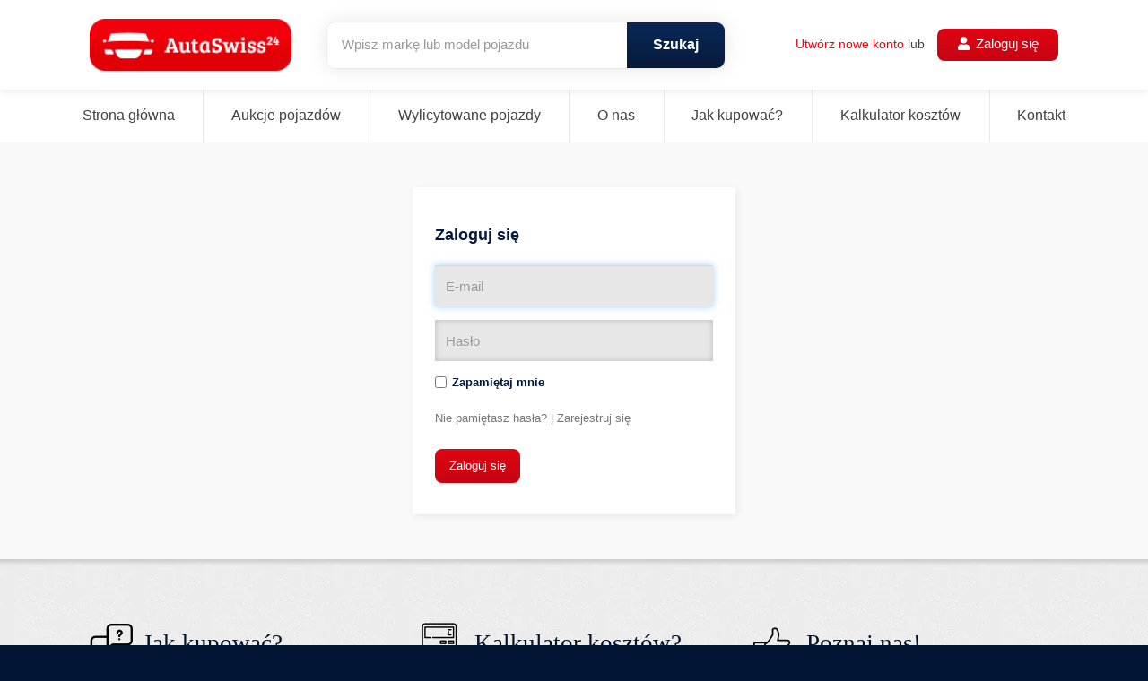

--- FILE ---
content_type: text/html; charset=UTF-8
request_url: https://autaswiss24.pl/logowanie?redirect_to=https%3A%2F%2Fautaswiss24.pl%2Faukcja%2Fbmw-m550i-xdrive-2%2F
body_size: 13098
content:
<!DOCTYPE html>
	<!--[if IE 8]>
		<html xmlns="http://www.w3.org/1999/xhtml" class="ie8" lang="pl-PL"
	prefix="og: https://ogp.me/ns#" >
	<![endif]-->
	<!--[if !(IE 8) ]><!-->
		<html xmlns="http://www.w3.org/1999/xhtml" lang="pl-PL"
	prefix="og: https://ogp.me/ns#" >
	<!--<![endif]-->
	<head>
	<meta http-equiv="Content-Type" content="text/html; charset=UTF-8" />
	<title>Zaloguj się &lsaquo; Autaswiss24 &#8212; WordPress</title>
	<link rel="stylesheet" type="text/css" media="all" href="https://autaswiss24.pl/wp-content/themes/autaswiss/style.css" />
	<link rel='dns-prefetch' href='//use.fontawesome.com' />
<link rel='dns-prefetch' href='//s.w.org' />
<!--n2css--><script type='text/javascript' src='https://autaswiss24.pl/wp-admin/load-scripts.php?c=0&amp;load%5B%5D=jquery-core,jquery-migrate&amp;ver=4.9.16'></script>
<script type='text/javascript' defer='defer' src='https://autaswiss24.pl/wp-content/themes/autaswiss/js/template.js?ver=4.9.16'></script>
<script type='text/javascript' defer='defer' src='https://autaswiss24.pl/wp-content/themes/autaswiss/js/responsive.js?ver=4.9.16'></script>
<script type='text/javascript' defer='defer' src='https://autaswiss24.pl/wp-content/themes/autaswiss/js/fancy3/jquery.fancybox.min.js?ver=4.9.16'></script>
<script type='text/javascript' defer='defer' src='https://autaswiss24.pl/wp-content/themes/autaswiss/js/jquery.visible.min.js?ver=4.9.16'></script>
<link rel='stylesheet' id='fancy3-css-css'  href='https://autaswiss24.pl/wp-content/themes/autaswiss/js/fancy3/jquery.fancybox.min.css?ver=4.9.16' type='text/css' media='all' />
<link rel='stylesheet' id='font-awesome-official-css'  href='https://use.fontawesome.com/releases/v5.15.4/css/all.css' type='text/css' media='all' integrity="sha384-DyZ88mC6Up2uqS4h/KRgHuoeGwBcD4Ng9SiP4dIRy0EXTlnuz47vAwmeGwVChigm" crossorigin="anonymous" />
<link rel='stylesheet' id='font-awesome-official-v4shim-css'  href='https://use.fontawesome.com/releases/v5.15.4/css/v4-shims.css' type='text/css' media='all' integrity="sha384-Vq76wejb3QJM4nDatBa5rUOve+9gkegsjCebvV/9fvXlGWo4HCMR4cJZjjcF6Viv" crossorigin="anonymous" />
<style id='font-awesome-official-v4shim-inline-css' type='text/css'>
@font-face {
font-family: "FontAwesome";
font-display: block;
src: url("https://use.fontawesome.com/releases/v5.15.4/webfonts/fa-brands-400.eot"),
		url("https://use.fontawesome.com/releases/v5.15.4/webfonts/fa-brands-400.eot?#iefix") format("embedded-opentype"),
		url("https://use.fontawesome.com/releases/v5.15.4/webfonts/fa-brands-400.woff2") format("woff2"),
		url("https://use.fontawesome.com/releases/v5.15.4/webfonts/fa-brands-400.woff") format("woff"),
		url("https://use.fontawesome.com/releases/v5.15.4/webfonts/fa-brands-400.ttf") format("truetype"),
		url("https://use.fontawesome.com/releases/v5.15.4/webfonts/fa-brands-400.svg#fontawesome") format("svg");
}

@font-face {
font-family: "FontAwesome";
font-display: block;
src: url("https://use.fontawesome.com/releases/v5.15.4/webfonts/fa-solid-900.eot"),
		url("https://use.fontawesome.com/releases/v5.15.4/webfonts/fa-solid-900.eot?#iefix") format("embedded-opentype"),
		url("https://use.fontawesome.com/releases/v5.15.4/webfonts/fa-solid-900.woff2") format("woff2"),
		url("https://use.fontawesome.com/releases/v5.15.4/webfonts/fa-solid-900.woff") format("woff"),
		url("https://use.fontawesome.com/releases/v5.15.4/webfonts/fa-solid-900.ttf") format("truetype"),
		url("https://use.fontawesome.com/releases/v5.15.4/webfonts/fa-solid-900.svg#fontawesome") format("svg");
}

@font-face {
font-family: "FontAwesome";
font-display: block;
src: url("https://use.fontawesome.com/releases/v5.15.4/webfonts/fa-regular-400.eot"),
		url("https://use.fontawesome.com/releases/v5.15.4/webfonts/fa-regular-400.eot?#iefix") format("embedded-opentype"),
		url("https://use.fontawesome.com/releases/v5.15.4/webfonts/fa-regular-400.woff2") format("woff2"),
		url("https://use.fontawesome.com/releases/v5.15.4/webfonts/fa-regular-400.woff") format("woff"),
		url("https://use.fontawesome.com/releases/v5.15.4/webfonts/fa-regular-400.ttf") format("truetype"),
		url("https://use.fontawesome.com/releases/v5.15.4/webfonts/fa-regular-400.svg#fontawesome") format("svg");
unicode-range: U+F004-F005,U+F007,U+F017,U+F022,U+F024,U+F02E,U+F03E,U+F044,U+F057-F059,U+F06E,U+F070,U+F075,U+F07B-F07C,U+F080,U+F086,U+F089,U+F094,U+F09D,U+F0A0,U+F0A4-F0A7,U+F0C5,U+F0C7-F0C8,U+F0E0,U+F0EB,U+F0F3,U+F0F8,U+F0FE,U+F111,U+F118-F11A,U+F11C,U+F133,U+F144,U+F146,U+F14A,U+F14D-F14E,U+F150-F152,U+F15B-F15C,U+F164-F165,U+F185-F186,U+F191-F192,U+F1AD,U+F1C1-F1C9,U+F1CD,U+F1D8,U+F1E3,U+F1EA,U+F1F6,U+F1F9,U+F20A,U+F247-F249,U+F24D,U+F254-F25B,U+F25D,U+F267,U+F271-F274,U+F279,U+F28B,U+F28D,U+F2B5-F2B6,U+F2B9,U+F2BB,U+F2BD,U+F2C1-F2C2,U+F2D0,U+F2D2,U+F2DC,U+F2ED,U+F328,U+F358-F35B,U+F3A5,U+F3D1,U+F410,U+F4AD;
}
</style>
<meta name='robots' content='noindex,follow' />
	<meta name="viewport" content="width=device-width" />
		</head>
	<body class="login login-action-login wp-core-ui  locale-pl-pl">
		
<body class="blog">
	<header id="header" class="notranslate header-shadow">
	<div class="header-top-sticker">
		<div class="header-top">
			<div class="container">
				<div class="row">
					<div class="col-xs-12 flexhead">
						<div class="btn-rwd">
							<i class="fa fa-bars icon-bars"></i>
						</div>
						<nav id="mobile">
							<span class="btn-rwd-close"><i class="fa fa-times icon-times"></i></span>
							<ul id="menu-top-mobile"><li class="first_child item-1"><a href="https://autaswiss24.pl/" class="pos-1">Strona główna</a></li><li class="item-2"><a href="https://autaswiss24.pl/aukcje-pojazdow/" class="pos-1">Aukcje pojazdów</a></li><li class="item-3"><a href="https://autaswiss24.pl/aukcje-pojazdow/wylicytowane-pojazdy/" class="pos-1">Wylicytowane pojazdy</a></li><li class="item-4"><a href="https://autaswiss24.pl/o-nas/" class="pos-1">O nas</a></li><li class="item-5"><a href="https://autaswiss24.pl/jak-kupowac/podstawowe-informacje/" class="pos-1">Jak kupować?</a></li><li class="item-6"><a href="https://autaswiss24.pl/kalkulator-kosztow/" class="pos-1">Kalkulator kosztów</a></li><li class="item-7"><a href="https://autaswiss24.pl/kontakt/" class="pos-1">Kontakt</a></li></ul>						</nav>
						<div class="logo-container">
							<a href="https://autaswiss24.pl">
								<img class="nolazy" src="https://autaswiss24.pl/wp-content/themes/autaswiss/img/logo.png" alt="Autaswiss24" width="211" height="54" />
							</a>
						</div>
						<div class="btn-search-mobile">
	<i class="fa fa-search icon-search"></i>
</div>
<form role="search" method="get" class="search-form" action="https://autaswiss24.pl/aukcje-pojazdow/">
	<p class="form-group">
		<input type="search" class="search-field form-control" placeholder="Wpisz markę lub model pojazdu" value="" name="query" />
		<button type="submit" class="search-submit btn btn-primary">
			<span class="screen-reader-text">Szukaj</span>
		</button>
	</p>
	<div class="btn-search-close">
		<i class="fa fa-times icon-times"></i>
	</div>
</form>						<div class="block-account">					
							<div class="block-account-top"><i class="fa fa-user icon-user"></i></div>
							<div class="block-account-dropdown">
								<ul class="block-account-dropdown-in">
																			<li><a href="https://autaswiss24.pl/logowanie?action=register">Utwórz nowe konto</a></li>
										<li>lub</li>
										<li class="isbtn"><a href="https://autaswiss24.pl/logowanie" class="btn btn-primary"><i class="fa fa-user icon-user"></i> Zaloguj się</a></li>
																	</ul>
							</div>
							<div class="block-account-nodropdown">
																	<a href="https://autaswiss24.pl/logowanie?action=register">Utwórz nowe konto</a>
									lub
									<a href="https://autaswiss24.pl/logowanie" class="btn btn-primary"><i class="fa fa-user icon-user"></i> Zaloguj się</a>
															</div>
						</div>
					</div>
				</div>
			</div>
		</div>
	</div>
</header>
<nav id="pc" class="notranslate">
	<div class="container">
		<ul id="menu-top"><li class="first_child item-1"><a href="https://autaswiss24.pl/" class="pos-1">Strona główna</a></li><li class="item-2"><a href="https://autaswiss24.pl/aukcje-pojazdow/" class="pos-1">Aukcje pojazdów</a></li><li class="item-3"><a href="https://autaswiss24.pl/aukcje-pojazdow/wylicytowane-pojazdy/" class="pos-1">Wylicytowane pojazdy</a></li><li class="item-4"><a href="https://autaswiss24.pl/o-nas/" class="pos-1">O nas</a></li><li class="item-5"><a href="https://autaswiss24.pl/jak-kupowac/podstawowe-informacje/" class="pos-1">Jak kupować?</a></li><li class="item-6"><a href="https://autaswiss24.pl/kalkulator-kosztow/" class="pos-1">Kalkulator kosztów</a></li><li class="item-7"><a href="https://autaswiss24.pl/kontakt/" class="pos-1">Kontakt</a></li></ul>	</div>
</nav><section id="main">
	<div class="container">
		<div class="row">	
	
	<div id="login">
		<div class="login-form">
		<form name="loginform" id="loginform" action="https://autaswiss24.pl/logowanie" method="post">
			<p class="block-form-title">Zaloguj się</p>
			<p>
				<input type="text" name="log" placeholder="E-mail" id="user_login" class="form-control" value="" size="20" /></label>
			</p>
			<p>
				<input type="password" name="pwd" placeholder="Hasło" id="user_pass" class="form-control" value="" size="20" /></label>
			</p>
						<div class="clearfix">
				<div class="nav-group">
					<p class="forgetmenot"><label for="rememberme"><span class="custom-checkbox"><input name="rememberme" type="checkbox" id="rememberme" value="forever"  /></span>Zapamiętaj mnie</label></p>
				
																		<a href="https://autaswiss24.pl/logowanie/?action=lostpassword" class="btn-lost-password">Nie pamiętasz hasła?</a>
												
					
					 | <a href="https://autaswiss24.pl/logowanie/?action=register">Zarejestruj się</a>					
				</div>
			</div>
			
			<p class="submit">
				<button type="submit" name="wp-submit" id="wp-submit" class="btn btn-primary"><span>Zaloguj się</span></button>
						<input type="hidden" name="redirect_to" value="https://autaswiss24.pl/aukcja/bmw-m550i-xdrive-2/" />
								<input type="hidden" name="testcookie" value="1" />
			</p>
		</form>
	</div>
<script type="text/javascript">
function wp_attempt_focus(){
setTimeout( function(){ try{
d = document.getElementById('user_login');
d.focus();
d.select();
} catch(e){}
}, 200);
}

wp_attempt_focus();
if(typeof wpOnload=='function')wpOnload();
</script>


	</div>

	
			</div>
	</div>
</section>
	<footer id="footer">
		<div id="footer-widgets">
		  <div class="footer-widgets-in">
			<div class="container">
				<div class="row">
				  <div class="widget col-xs-12 col-md-4">			<div class="textwidget"><p class="widget-title widget-title-1">Jak kupować?</p>
<p class="desc">Jak się zarejestrować? Jak zacząć licytować? Znajdziesz tu wiele informacji o imporcie pojazdów.</p>
<p class="btnp"><a class="btn" href="/jak-kupowac/">Jak kupować?</a></p>
</div>
		</div><div class="widget col-xs-12 col-md-4">			<div class="textwidget"><p class="widget-title widget-title-2">Kalkulator kosztów?</p>
<p class="desc">Ułatwi Państwu obliczenie kosztów importu samochodu.</p>
<p class="btnp"><a class="btn" href="/kalkulator-kosztow/">Uruchom kalkulator</a></p>
</div>
		</div><div class="widget col-xs-12 col-md-4">			<div class="textwidget"><p class="widget-title widget-title-3">Poznaj nas!</p>
<p class="desc">Sprawdź historię naszej firmy i przekonaj się, że warto nam zaufać! Zakończyliśmy sukcesem już kilka tysięcy transakcji!</p>
<p class="btnp"><a class="btn" href="/o-nas/">Informacje o nas</a></p>
</div>
		</div>				</div>
			</div>
		  </div>
		</div>

		<div id="footer-info">
			<div class="container">
				<div class="row">
				  <div class="footer-top">
					<div class="footer-contact">
					  			<p class="phone">+41 799 535 345</p>						  <div class="logo-footer">
					    <img src="https://autaswiss24.pl/wp-content/themes/autaswiss/img/logo_footer.png" alt="" />
					  </div>
					</div>
					<ul id="menu-footer"><li class="first_child item-1"><a href="https://autaswiss24.pl/o-nas/" class="pos-1">O nas</a></li><li class="item-2"><a href="https://autaswiss24.pl/jak-kupowac/" class="pos-1">Jak kupować?</a></li><li class="item-3"><a href="https://autaswiss24.pl/aukcje-pojazdow/" class="pos-1">Aukcje pojazdów</a></li><li class="item-4"><a href="https://autaswiss24.pl/kalkulator-kosztow/" class="pos-1">Kalkulator kosztów</a></li><li class="item-5"><a href="https://autaswiss24.pl/kontakt/" class="pos-1">Kontakt</a></li></ul>				  </div>
				  <div class="footer-bottom">
					  <p class="copy">Operatorem serwisu jest firma: <span>MOTO MARK Sàrl, Rue Cordey 26, 1400 Yverdon-les-Bains, CHE – 257.650.478 TVA.</span></p>
					  <p class="powered">Powered by <a href="http://xpert.pl"><img src="https://autaswiss24.pl/wp-content/themes/autaswiss/img/x.png" alt="xpert.pl" /></a></p>
				  </div>
				</div>
			</div>
		</div>
	</footer><!-- #footer -->	
	
	</body>
	</html>
	